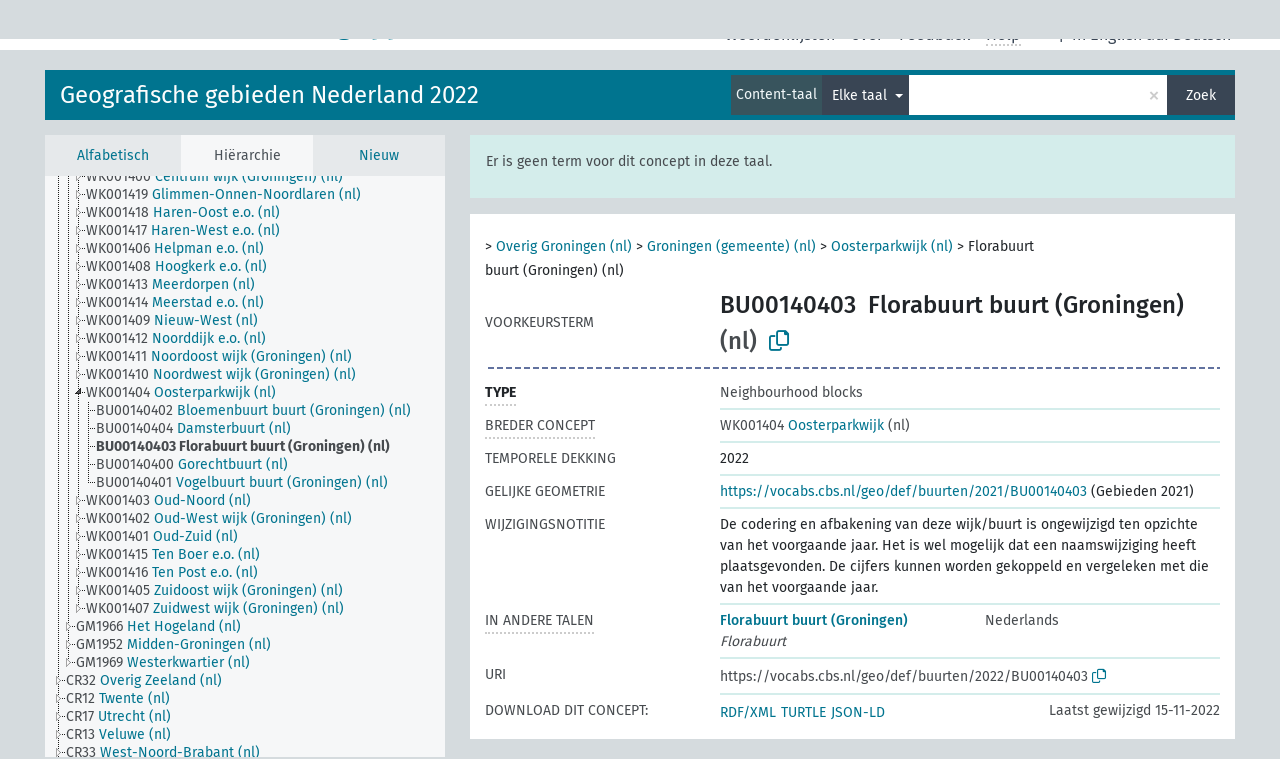

--- FILE ---
content_type: text/html; charset=UTF-8
request_url: https://vocabs.cbs.nl/voc2022/nl/page/?uri=https://vocabs.cbs.nl/geo/def/buurten/2022/BU00140403&clang=en&anylang=on
body_size: 5103
content:
<!DOCTYPE html>
<html dir="ltr" lang="nl">
<head>
<base href="https://vocabs.cbs.nl/">
<link rel="shortcut icon" href="favicon.ico">
<meta http-equiv="X-UA-Compatible" content="IE=Edge">
<meta http-equiv="Content-Type" content="text/html; charset=UTF-8">
<meta name="viewport" content="width=device-width, initial-scale=1.0">
<meta name="format-detection" content="telephone=no">
<meta name="generator" content="Skosmos 2.17-dev" />
<link href="vendor/twbs/bootstrap/dist/css/bootstrap.min.css" media="screen, print" rel="stylesheet" type="text/css">
<link href="vendor/vakata/jstree/dist/themes/default/style.min.css" media="screen, print" rel="stylesheet" type="text/css">
<link href="vendor/davidstutz/bootstrap-multiselect/dist/css/bootstrap-multiselect.min.css" media="screen, print" rel="stylesheet" type="text/css">
<link href="resource/css/fira.css" media="screen, print" rel="stylesheet" type="text/css">
<link href="resource/fontawesome/css/fontawesome.css" media="screen, print" rel="stylesheet" type="text/css">
<link href="resource/fontawesome/css/regular.css" media="screen, print" rel="stylesheet" type="text/css">
<link href="resource/fontawesome/css/solid.css" media="screen, print" rel="stylesheet" type="text/css">
<link href="resource/css/styles.css" media="screen, print" rel="stylesheet" type="text/css">
<link href="resource/css/styles.css" media="screen, print" rel="stylesheet" type="text/css">

<title>CBS classificaties en begrippen: Gebieden 2022: Florabuurt buurt (Groningen)</title>
</head>
<body class="vocab-voc2022">
  <noscript>
    <strong>Helaas werkt Skosmos niet correct zonder JavaScript. Schakel het in om door te gaan.</strong>
  </noscript>
  <a id="skiptocontent" href="voc2022/nl/page/?uri=https//vocabs.cbs.nl/geo/def/buurten/2022/BU00140403&amp;amp;clang=en&amp;amp;anylang=on#maincontent">Naar hoofdinhoud</a>
  <div class="topbar-container topbar-white">
    <div class="topbar topbar-white">
      <div id="topbar-service-helper">
  <a
              class="service-nl"
        href="nl/?clang=en&anylang=on"><h1 id="service-name">CBS classificaties en begrippen</h1></a>
</div>
<div id="topbar-language-navigation">
<div id="language"><span class="navigation-font">|</span>
          <a id="language-en" class="navigation-font" href="voc2022/en/page/?uri=https//vocabs.cbs.nl/geo/def/buurten/2022/BU00140403&amp;amp;clang=en&amp;amp;anylang=on"> in English</a>
        <a id="language-de" class="navigation-font" href="voc2022/de/page/?uri=https//vocabs.cbs.nl/geo/def/buurten/2022/BU00140403&amp;amp;clang=en&amp;amp;anylang=on"> auf Deutsch</a>
    </div>
<div id="navigation">
  <a href="nl/?clang=en&anylang=on" id="navi1" class="navigation-font" >
  Woordenlijsten  </a>
  <a href="nl/about?clang=en&anylang=on" id="navi2" class="navigation-font">
  over  </a>
  <a href="voc2022/nl/feedback?clang=en&anylang=on" id="navi3" class="navigation-font">
  Feedback  </a>
  <span class="skosmos-tooltip-wrapper skosmos-tooltip t-bottom" id="navi4" tabindex="0" data-title="Beweeg uw cursor over de tekst met een gestippelde onderstreping om instructies over de eigenschap te bekijken. &#xa; &#xa; Voor een ingekorte zoekopdracht, gelieve het symbool * te gebruiken zoals in *dier of *patent*. Voor het einde van zoekwoorden zal de zoekopdracht automatisch beschouwd worden als ingekort, zelfs als het inkortingssymbool niet handmatig werd ingevoerd: zo zal kat hetzelfde resultaat opleveren als kat*">
    <span class="navigation-font">Help</span>
  </span>
</div>
</div>

<!-- top-bar ENDS HERE -->
    </div>
  </div>
    <div class="headerbar">
    <div class="header-row"><div class="headerbar-coloured"></div><div class="header-left">
  <h1><a href="voc2022/nl/?clang=en">Geografische gebieden Nederland 2022</a></h1>
</div>
<div class="header-float">
      <h2 class="sr-only">Zoek in woordenlijst</h2>
    <div class="search-vocab-text"><p>Content-taal</p></div>
    <form class="navbar-form" role="search" name="text-search" action="voc2022/nl/search">
    <input style="display: none" name="clang" value="en" id="lang-input">
    <div class="input-group">
      <div class="input-group-btn">
        <label class="sr-only" for="lang-dropdown-toggle">Content- en zoektaal</label>
        <button type="button" class="btn btn-default dropdown-toggle" data-bs-toggle="dropdown" aria-expanded="false" id="lang-dropdown-toggle">Engels<span class="caret"></span></button>
        <ul class="dropdown-menu" aria-labelledby="lang-dropdown-toggle">
                            <li><a class="dropdown-item" href="voc2022/nl/page/?clang=en&amp;uri=https%3A%2F%2Fvocabs.cbs.nl%2Fgeo%2Fdef%2Fbuurten%2F2022%2FBU00140403" class="lang-button" hreflang="en">Engels</a></li>
                    <li><a class="dropdown-item" href="voc2022/nl/page/?uri=https%3A%2F%2Fvocabs.cbs.nl%2Fgeo%2Fdef%2Fbuurten%2F2022%2FBU00140403" class="lang-button" hreflang="nl">Nederlands</a></li>
                            <li>
            <a class="dropdown-item" href="voc2022/nl/page/?uri=https://vocabs.cbs.nl/geo/def/buurten/2022/BU00140403&amp;clang=en&amp;anylang=on"
              class="lang-button" id="lang-button-all">Elke taal</a>
            <input name="anylang" type="checkbox" checked>
          </li>
        </ul>
      </div><!-- /btn-group -->
      <label class="sr-only" for="search-field">Typ zoekterm</label>
      <input id="search-field" type="text" class="form-control" name="q" value="">
      <div class="input-group-btn">
        <label class="sr-only" for="search-all-button">Verzend zoekopdracht</label>
        <button id="search-all-button" type="submit" class="btn btn-primary">Zoek</button>
      </div>
    </div>
      </form>
</div>
</div>  </div>
    <div class="main-container">
        <div id="sidebar">
          <div class="sidebar-buttons">
                <h2 class="sr-only">Zijbalk: sorteer en blader door gefilterde woordenlijstonderdelen</h2>
        <ul class="nav nav-tabs">
                                      <h3 class="sr-only">Sorteer concepten alfabetisch</h3>
                    <li id="alpha" class="nav-item"><a class="nav-link" href="voc2022/nl/index?clang=en">Alfabetisch</a></li>
                                                  <h3 class="sr-only">Sorteer concepten hiërarchisch</h3>
                    <li id="hierarchy" class="nav-item">
            <a class="nav-link active" href="#" id="hier-trigger"
                        >Hiërarchie            </a>
          </li>
                                                            <h3 class="sr-only">Sorteer concepten op meest recent toegevoegd</h3>
                              <li id="changes" class="nav-item"><a class="nav-link" href="voc2022/nl/new?clang=en">Nieuw</a></li>
                                      </ul>
      </div>
      
            <h4 class="sr-only">Concepten alfabetisch gesorteerd</h4>
            <div class="sidebar-grey  concept-hierarchy">
        <div id="alphabetical-menu">
                  </div>
              </div>
        </div>
    
            <main id="maincontent" tabindex="-1">
            <div class="content">
        <div id="content-top"></div>
                     <h2 class="sr-only">Conceptinformatie</h2>
            <div class="alert alert-lang">
      <p class="language-alert">Er is geen term voor dit concept in deze taal.</p>
    </div>
        <div class="concept-info">
      <div class="concept-main">
              <div class="row">
                                      <div class="crumb-path">
                        <a class="propertyvalue bread-crumb" href="voc2022/nl/page/?clang=en&amp;uri=https%3A%2F%2Fvocabs.cbs.nl%2Fgeo%2Fdef%2Fprovincies%2FPV20"></a><span class="bread-crumb"> > </span>
                                                <a class="propertyvalue bread-crumb" href="voc2022/nl/page/?clang=en&amp;uri=https%3A%2F%2Fvocabs.cbs.nl%2Fgeo%2Fdef%2Fcorop-gebieden%2FCR03">Overig Groningen (nl)</a><span class="bread-crumb"> > </span>
                                                <a class="propertyvalue bread-crumb" href="voc2022/nl/page/?clang=en&amp;uri=https%3A%2F%2Fvocabs.cbs.nl%2Fgeo%2Fdef%2Fgemeenten%2FGM0014">Groningen (gemeente) (nl)</a><span class="bread-crumb"> > </span>
                                                <a class="propertyvalue bread-crumb" href="voc2022/nl/page/?clang=en&amp;uri=https%3A%2F%2Fvocabs.cbs.nl%2Fgeo%2Fdef%2Fwijken%2F2022%2FWK001404">Oosterparkwijk (nl)</a><span class="bread-crumb"> > </span>
                                                <span class="bread-crumb propertylabel-pink">Florabuurt buurt (Groningen) (nl)</span>
                                                </div>
                          </div>
            <div class="row property prop-preflabel"><div class="property-label property-label-pref"><h3 class="versal">
                                      Voorkeursterm
                      </h3></div><div class="property-value-column"><span class="notation" id="notation">BU00140403</span><span class="prefLabel conceptlabel" id="pref-label">Florabuurt buurt (Groningen)</span><span class="prefLabelLang"> (nl)</span>
                        &nbsp;
        <button type="button" data-bs-toggle="tooltip" data-bs-placement="button" title="Copy to clipboard" class="btn btn-default btn-xs copy-clipboard" for="#notation"><span class="fa-regular fa-copy"></span></button></div><div class="col-md-12"><div class="preflabel-spacer"></div></div></div>
                       <div class="row property prop-rdf_type">
          <div class="property-label">
            <h3 class="versal-bold               property-click skosmos-tooltip-wrapper skosmos-tooltip t-top" data-title="Type van entiteit
              ">
                              Type
                          </h3>
          </div>
          <div class="property-value-column"><div class="property-value-wrapper">
                <ul>
                     <li>
            <p>Neighbourhood blocks</p>
                        </li>
                </ul>
                </div></div></div>
                               <div class="row property prop-skos_broader">
          <div class="property-label">
            <h3 class="versal               property-click skosmos-tooltip-wrapper skosmos-tooltip t-top" data-title="Breder concept
              ">
                              Breder concept
                          </h3>
          </div>
          <div class="property-value-column"><div class="property-value-wrapper">
                <ul>
                     <li>
                                                                               <a href="voc2022/nl/page/?clang=en&amp;uri=https%3A%2F%2Fvocabs.cbs.nl%2Fgeo%2Fdef%2Fwijken%2F2022%2FWK001404"><span class="versal">WK001404 </span> Oosterparkwijk</a>
                                                <span class="versal"> (nl)</span>                                                      </li>
                </ul>
                </div></div></div>
                               <div class="row property prop-dc_temporal">
          <div class="property-label">
            <h3 class="versal              ">
                              Temporele dekking
                          </h3>
          </div>
          <div class="property-value-column"><div class="property-value-wrapper">
                <ul>
                     <li>
                                                                 <span>2022</span>
                                      </li>
                </ul>
                </div></div></div>
                               <div class="row property prop-schema_geoEquals">
          <div class="property-label">
            <h3 class="versal              ">
                              Gelijke geometrie
                          </h3>
          </div>
          <div class="property-value-column"><div class="property-value-wrapper">
                <ul>
                     <li>
                                                           <a href="voc2021/nl/page/?clang=en&amp;uri=https%3A%2F%2Fvocabs.cbs.nl%2Fgeo%2Fdef%2Fbuurten%2F2021%2FBU00140403">https://vocabs.cbs.nl/geo/def/buurten/2021/BU00140403</a> (Gebieden 2021)                                                                                      </li>
                </ul>
                </div></div></div>
                               <div class="row property prop-skos_changeNote">
          <div class="property-label">
            <h3 class="versal              ">
                              Wijzigingsnotitie
                          </h3>
          </div>
          <div class="property-value-column"><div class="property-value-wrapper">
                <ul>
                     <li>
                                                                 <span>De codering en afbakening van deze wijk/buurt is ongewijzigd ten opzichte van het voorgaande jaar. Het is wel mogelijk dat een naamswijziging heeft plaatsgevonden. 
De cijfers kunnen worden gekoppeld en vergeleken met die van het voorgaande jaar.</span>
                                      </li>
                </ul>
                </div></div></div>
                                <div class="row property prop-other-languages">
        <div class="property-label"><h3 class="versal property-click skosmos-tooltip-wrapper skosmos-tooltip t-top" data-title="Termen voor het concept in andere talen." >In andere talen</h3></div>
        <div class="property-value-column">
          <div class="property-value-wrapper">
            <ul>
                                          <li class="row other-languages first-of-language">
                <div class="col-6 versal versal-pref">
                                                      <a href='voc2022/nl/page/?uri=https%3A%2F%2Fvocabs.cbs.nl%2Fgeo%2Fdef%2Fbuurten%2F2022%2FBU00140403' hreflang='nl'>Florabuurt buurt (Groningen)</a>
                                  </div>
                <div class="col-6 versal"><p>Nederlands</p></div>
              </li>
                            <li class="row other-languages">
                <div class="col-6 versal replaced">
                                    Florabuurt
                                  </div>
                <div class="col-6 versal"></div>
              </li>
                                        </ul>
          </div>
        </div>
      </div>
              <div class="row property prop-uri">
            <div class="property-label"><h3 class="versal">URI</h3></div>
            <div class="property-value-column">
                <div class="property-value-wrapper">
                    <span class="versal uri-input-box" id="uri-input-box">https://vocabs.cbs.nl/geo/def/buurten/2022/BU00140403</span>
                    <button type="button" data-bs-toggle="tooltip" data-bs-placement="button" title="Copy to clipboard" class="btn btn-default btn-xs copy-clipboard" for="#uri-input-box">
                      <span class="fa-regular fa-copy"></span>
                    </button>
                </div>
            </div>
        </div>
        <div class="row">
            <div class="property-label"><h3 class="versal">Download dit concept:</h3></div>
            <div class="property-value-column">
<span class="versal concept-download-links"><a href="rest/v1/voc2022/data?uri=https%3A%2F%2Fvocabs.cbs.nl%2Fgeo%2Fdef%2Fbuurten%2F2022%2FBU00140403&amp;format=application/rdf%2Bxml">RDF/XML</a>
          <a href="rest/v1/voc2022/data?uri=https%3A%2F%2Fvocabs.cbs.nl%2Fgeo%2Fdef%2Fbuurten%2F2022%2FBU00140403&amp;format=text/turtle">
            TURTLE</a>
          <a href="rest/v1/voc2022/data?uri=https%3A%2F%2Fvocabs.cbs.nl%2Fgeo%2Fdef%2Fbuurten%2F2022%2FBU00140403&amp;format=application/ld%2Bjson">JSON-LD</a>
        </span><span class="versal date-info"> Laatst gewijzigd 15-11-2022</span>            </div>
        </div>
      </div>
      <!-- appendix / concept mapping properties -->
      <div
          class="concept-appendix hidden"
          data-concept-uri="https://vocabs.cbs.nl/geo/def/buurten/2022/BU00140403"
          data-concept-type="skos:Concept"
          >
      </div>
    </div>
    
  

<template id="property-mappings-template">
    {{#each properties}}
    <div class="row{{#ifDeprecated concept.type 'skosext:DeprecatedConcept'}} deprecated{{/ifDeprecated}} property prop-{{ id }}">
        <div class="property-label"><h3 class="versal{{#ifNotInDescription type description}} property-click skosmos-tooltip-wrapper skosmos-tooltip t-top" data-title="{{ description }}{{/ifNotInDescription}}">{{label}}</h3></div>
        <div class="property-value-column">
            {{#each values }} {{! loop through ConceptPropertyValue objects }}
            {{#if prefLabel }}
            <div class="row">
                <div class="col-5">
                    <a class="versal" href="{{hrefLink}}">{{#if notation }}<span class="versal">{{ notation }} </span>{{/if}}{{ prefLabel }}</a>
                    {{#ifDifferentLabelLang lang }}<span class="propertyvalue"> ({{ lang }})</span>{{/ifDifferentLabelLang}}
                </div>
                {{#if vocabName }}
                    <span class="appendix-vocab-label col-7">{{ vocabName }}</span>
                {{/if}}
            </div>
            {{/if}}
            {{/each}}
        </div>
    </div>
    {{/each}}
</template>

        <div id="content-bottom"></div>
      </div>
    </main>
            <footer id="footer"></footer>
  </div>
  <script>
<!-- translations needed in javascript -->
var noResultsTranslation = "Geen resultaten";
var loading_text = "Meer items worden geladen";
var loading_failed_text = "Error: Loading more items failed!";
var loading_retry_text = "Retry";
var jstree_loading = "Laden ...";
var results_disp = "Alle %d resultaten worden getoond.";
var all_vocabs  = "van alle";
var n_selected = "geselecteerd";
var missing_value = "Waarde is noodzakelijk en kan niet leeg zijn";
var expand_paths = "Toon alle # paden";
var expand_propvals = "Toon alle # waardes";
var hiertrans = "Hiërarchie";
var depr_trans = "Vervallen concept";
var sr_only_translations = {
  hierarchy_listing: "Concepten hiërarchisch gesorteerd",
  groups_listing: "Concepten en groepen hiërarchisch gesorteerd",
};

<!-- variables passed through to javascript -->
var lang = "nl";
var content_lang = "en";
var vocab = "voc2022";
var uri = "https://vocabs.cbs.nl/geo/def/buurten/2022/BU00140403";
var prefLabels = [{"lang": "nl","label": "Florabuurt buurt (Groningen)"}];
var uriSpace = "https://vocabs.cbs.nl/geo/def/";
var showNotation = true;
var sortByNotation = null;
var languageOrder = ["en","nl"];
var vocShortName = "Gebieden 2022";
var explicitLangCodes = false;
var pluginParameters = [];
</script>

<script type="application/ld+json">
{"@context":{"skos":"http://www.w3.org/2004/02/skos/core#","isothes":"http://purl.org/iso25964/skos-thes#","rdfs":"http://www.w3.org/2000/01/rdf-schema#","owl":"http://www.w3.org/2002/07/owl#","dct":"http://purl.org/dc/terms/","dc11":"http://purl.org/dc/elements/1.1/","uri":"@id","type":"@type","lang":"@language","value":"@value","graph":"@graph","label":"rdfs:label","prefLabel":"skos:prefLabel","altLabel":"skos:altLabel","hiddenLabel":"skos:hiddenLabel","broader":"skos:broader","narrower":"skos:narrower","related":"skos:related","inScheme":"skos:inScheme","schema":"http://schema.org/","wd":"http://www.wikidata.org/entity/","wdt":"http://www.wikidata.org/prop/direct/","voc2022":"https://vocabs.cbs.nl/geo/def/"},"graph":[{"uri":"schema:geoEquals","label":[{"lang":"en","value":"Equal geometry"},{"lang":"nl","value":"Gelijke geometrie"}]},{"uri":"voc2022:buurt","label":[{"lang":"nl","value":"Buurt"},{"lang":"en","value":"Neighbourhood blocks"}]},{"uri":"voc2022:buurten/2022/BU00140403","type":["skos:Concept","voc2022:buurt"],"dct:temporal":{"type":"http://www.w3.org/2001/XMLSchema#gYear","value":"2022"},"schema:geoEquals":{"uri":"voc2022:buurten/2021/BU00140403"},"schema:geoWithin":{"uri":"voc2022:wijken/2022/WK001404"},"altLabel":{"lang":"nl","value":"Florabuurt"},"broader":{"uri":"voc2022:wijken/2022/WK001404"},"skos:changeNote":"De codering en afbakening van deze wijk/buurt is ongewijzigd ten opzichte van het voorgaande jaar. Het is wel mogelijk dat een naamswijziging heeft plaatsgevonden. \nDe cijfers kunnen worden gekoppeld en vergeleken met die van het voorgaande jaar.","inScheme":{"uri":"voc2022:buurten/2022/scheme"},"skos:notation":"BU00140403","prefLabel":{"lang":"nl","value":"Florabuurt buurt (Groningen)"}},{"uri":"voc2022:wijken/2022/WK001404","type":["skos:Concept","voc2022:wijk"],"narrower":{"uri":"voc2022:buurten/2022/BU00140403"},"skos:notation":"WK001404","prefLabel":{"lang":"nl","value":"Oosterparkwijk"}}]}
</script>
<script src="vendor/components/jquery/jquery.min.js"></script>
<script src="vendor/components/handlebars.js/handlebars.min.js"></script>
<script src="vendor/vakata/jstree/dist/jstree.min.js"></script>
<script src="vendor/twitter/typeahead.js/dist/typeahead.bundle.min.js"></script>
<script src="vendor/davidstutz/bootstrap-multiselect/dist/js/bootstrap-multiselect.min.js"></script>
<script src="vendor/twbs/bootstrap/dist/js/bootstrap.bundle.js"></script>
<script src="vendor/etdsolutions/waypoints/jquery.waypoints.min.js"></script>
<script src="vendor/newerton/jquery-mousewheel/jquery.mousewheel.min.js"></script>
<script src="vendor/pamelafox/lscache/lscache.min.js"></script>
<script src="resource/js/config.js"></script>
<script src="resource/js/hierarchy.js"></script>
<script src="resource/js/groups.js"></script>
<script src="resource/js/scripts.js"></script>
<script src="resource/js/docready.js"></script>

    </body>
</html>
